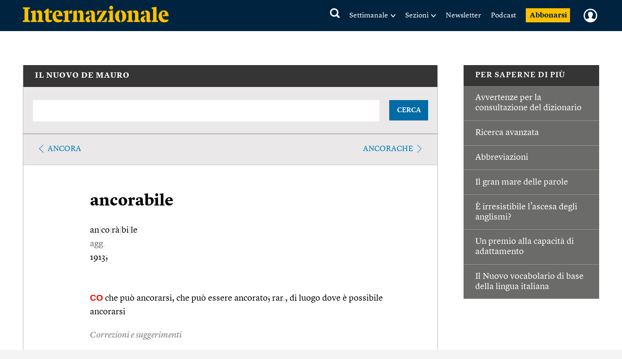

--- FILE ---
content_type: text/html; charset=utf-8
request_url: https://www.google.com/recaptcha/api2/aframe
body_size: 270
content:
<!DOCTYPE HTML><html><head><meta http-equiv="content-type" content="text/html; charset=UTF-8"></head><body><script nonce="ZfEXA9zMYWUXDxIKNT9OyA">/** Anti-fraud and anti-abuse applications only. See google.com/recaptcha */ try{var clients={'sodar':'https://pagead2.googlesyndication.com/pagead/sodar?'};window.addEventListener("message",function(a){try{if(a.source===window.parent){var b=JSON.parse(a.data);var c=clients[b['id']];if(c){var d=document.createElement('img');d.src=c+b['params']+'&rc='+(localStorage.getItem("rc::a")?sessionStorage.getItem("rc::b"):"");window.document.body.appendChild(d);sessionStorage.setItem("rc::e",parseInt(sessionStorage.getItem("rc::e")||0)+1);localStorage.setItem("rc::h",'1769022719157');}}}catch(b){}});window.parent.postMessage("_grecaptcha_ready", "*");}catch(b){}</script></body></html>

--- FILE ---
content_type: text/javascript;charset=utf-8
request_url: https://p1cluster.cxense.com/p1.js
body_size: 97
content:
cX.library.onP1('dsdx6j9r8dirm7p0wucy15zn');


--- FILE ---
content_type: image/svg+xml
request_url: https://static.internazionale.it/assets/img/icons/user_not_logged.svg
body_size: 713
content:
<?xml version="1.0" encoding="UTF-8"?>
<svg width="22px" height="22px" viewBox="0 0 22 22" version="1.1" xmlns="http://www.w3.org/2000/svg" xmlns:xlink="http://www.w3.org/1999/xlink">
    <!-- Generator: Sketch 50 (54983) - http://www.bohemiancoding.com/sketch -->
    <title>OminoLogin</title>
    <desc>Created with Sketch.</desc>
    <defs></defs>
    <g id="Design-Internazionale" stroke="none" stroke-width="1" fill="none" fill-rule="evenodd">
        <g id="Login_MOBILE" transform="translate(-307.000000, -55.000000)">
            <g id="OminoLogin" transform="translate(308.000000, 56.000000)">
                <g id="Page-1" transform="translate(2.500000, 3.750000)" fill="#FFFFFF">
                    <path d="M7.50009144,16.6805013 C11.3902704,16.6805013 13.3626275,14.1873142 13.8834196,13.9111663 C14.1535816,13.7679999 15.1570683,13.159014 14.9789586,12.6311238 C14.7583037,11.9788998 13.3956968,11.6568233 12.3216237,11.4075792 C10.8014061,11.0528339 9.47225516,10.5493492 9.47225516,9.66479194 C9.47225516,8.59575177 11.4448057,6.86065133 11.4448057,3.86645485 C11.4448057,0.8714897 8.95243009,0 7.50009144,0 C6.04813957,0 3.55518384,0.8714897 3.55518384,3.86645485 C3.55518384,6.86065133 5.52773433,8.59575177 5.52773433,9.66479194 C5.52773433,10.5497335 4.19897017,11.053026 2.67836581,11.4075792 C1.60448611,11.6568233 0.241685782,11.9790919 0.0210308684,12.6311238 C-0.157078838,13.159014 0.846988042,13.7679999 1.11676333,13.9111663 C1.63716856,14.1873142 3.60971906,17.0212131 7.50009144,17.0212131 L7.50009144,16.6805013 Z" id="Fill-1"></path>
                </g>
                <circle id="Oval" stroke="#FFFFFF" stroke-width="2" stroke-linecap="round" stroke-linejoin="round" cx="10" cy="10" r="10"></circle>
            </g>
        </g>
    </g>
</svg>